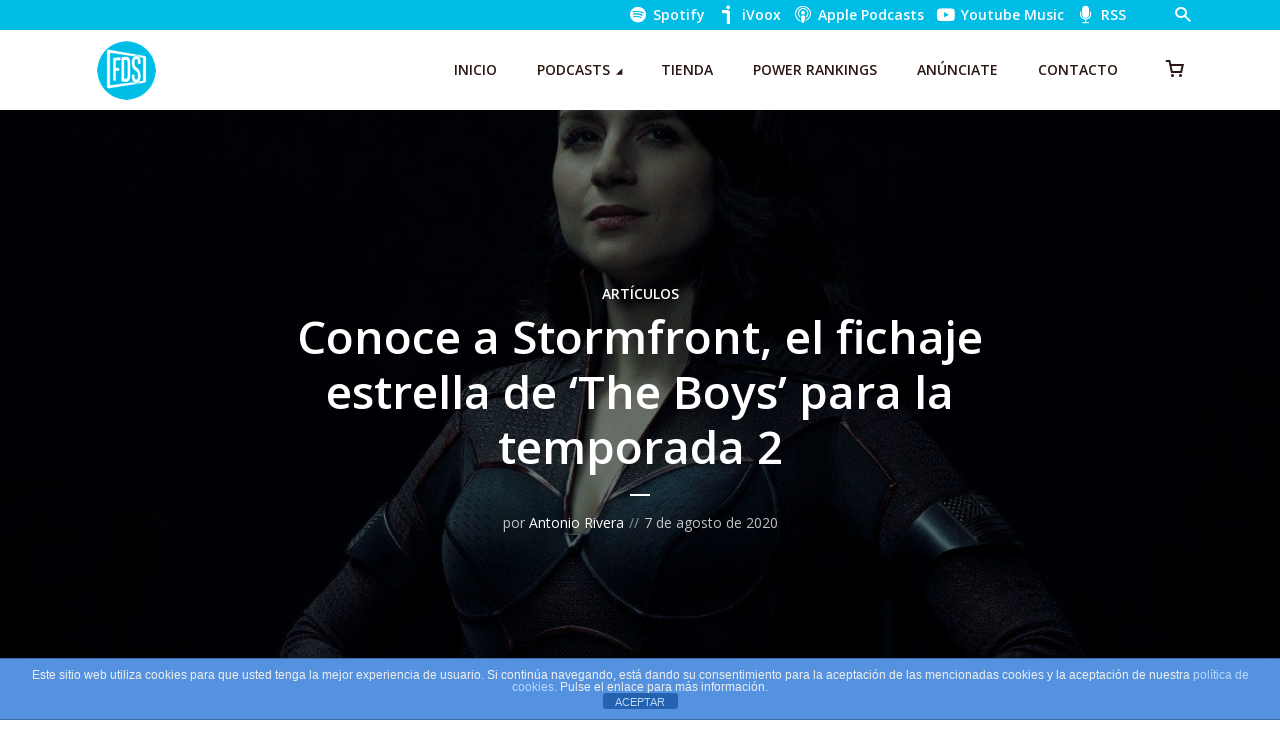

--- FILE ---
content_type: text/html; charset=utf-8
request_url: https://www.google.com/recaptcha/api2/aframe
body_size: 264
content:
<!DOCTYPE HTML><html><head><meta http-equiv="content-type" content="text/html; charset=UTF-8"></head><body><script nonce="WnerYqr_mhu8Zd0plyE2nA">/** Anti-fraud and anti-abuse applications only. See google.com/recaptcha */ try{var clients={'sodar':'https://pagead2.googlesyndication.com/pagead/sodar?'};window.addEventListener("message",function(a){try{if(a.source===window.parent){var b=JSON.parse(a.data);var c=clients[b['id']];if(c){var d=document.createElement('img');d.src=c+b['params']+'&rc='+(localStorage.getItem("rc::a")?sessionStorage.getItem("rc::b"):"");window.document.body.appendChild(d);sessionStorage.setItem("rc::e",parseInt(sessionStorage.getItem("rc::e")||0)+1);localStorage.setItem("rc::h",'1769815487506');}}}catch(b){}});window.parent.postMessage("_grecaptcha_ready", "*");}catch(b){}</script></body></html>